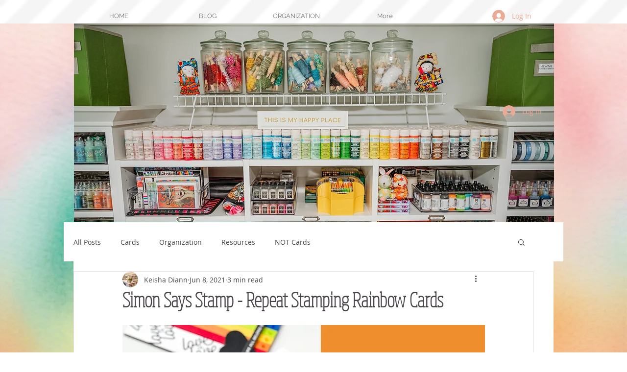

--- FILE ---
content_type: text/css; charset=utf-8
request_url: https://www.thepapermint.com/_serverless/pro-gallery-css-v4-server/layoutCss?ver=2&id=bktrh-not-scoped&items=3368_2048_2048%7C3455_2048_2048%7C3518_2048_2048%7C3520_2048_2048&container=6525.640625_740_979_720&options=gallerySizeType:px%7CenableInfiniteScroll:true%7CtitlePlacement:SHOW_ON_HOVER%7CgridStyle:1%7CimageMargin:5%7CgalleryLayout:2%7CisVertical:false%7CnumberOfImagesPerRow:2%7CgallerySizePx:300%7CcubeRatio:1%7CcubeType:fill%7CgalleryThumbnailsAlignment:bottom%7CthumbnailSpacings:0
body_size: -132
content:
#pro-gallery-bktrh-not-scoped [data-hook="item-container"][data-idx="0"].gallery-item-container{opacity: 1 !important;display: block !important;transition: opacity .2s ease !important;top: 0px !important;left: 0px !important;right: auto !important;height: 367px !important;width: 368px !important;} #pro-gallery-bktrh-not-scoped [data-hook="item-container"][data-idx="0"] .gallery-item-common-info-outer{height: 100% !important;} #pro-gallery-bktrh-not-scoped [data-hook="item-container"][data-idx="0"] .gallery-item-common-info{height: 100% !important;width: 100% !important;} #pro-gallery-bktrh-not-scoped [data-hook="item-container"][data-idx="0"] .gallery-item-wrapper{width: 368px !important;height: 367px !important;margin: 0 !important;} #pro-gallery-bktrh-not-scoped [data-hook="item-container"][data-idx="0"] .gallery-item-content{width: 368px !important;height: 367px !important;margin: 0px 0px !important;opacity: 1 !important;} #pro-gallery-bktrh-not-scoped [data-hook="item-container"][data-idx="0"] .gallery-item-hover{width: 368px !important;height: 367px !important;opacity: 1 !important;} #pro-gallery-bktrh-not-scoped [data-hook="item-container"][data-idx="0"] .item-hover-flex-container{width: 368px !important;height: 367px !important;margin: 0px 0px !important;opacity: 1 !important;} #pro-gallery-bktrh-not-scoped [data-hook="item-container"][data-idx="0"] .gallery-item-wrapper img{width: 100% !important;height: 100% !important;opacity: 1 !important;} #pro-gallery-bktrh-not-scoped [data-hook="item-container"][data-idx="1"].gallery-item-container{opacity: 1 !important;display: block !important;transition: opacity .2s ease !important;top: 0px !important;left: 373px !important;right: auto !important;height: 367px !important;width: 367px !important;} #pro-gallery-bktrh-not-scoped [data-hook="item-container"][data-idx="1"] .gallery-item-common-info-outer{height: 100% !important;} #pro-gallery-bktrh-not-scoped [data-hook="item-container"][data-idx="1"] .gallery-item-common-info{height: 100% !important;width: 100% !important;} #pro-gallery-bktrh-not-scoped [data-hook="item-container"][data-idx="1"] .gallery-item-wrapper{width: 367px !important;height: 367px !important;margin: 0 !important;} #pro-gallery-bktrh-not-scoped [data-hook="item-container"][data-idx="1"] .gallery-item-content{width: 367px !important;height: 367px !important;margin: 0px 0px !important;opacity: 1 !important;} #pro-gallery-bktrh-not-scoped [data-hook="item-container"][data-idx="1"] .gallery-item-hover{width: 367px !important;height: 367px !important;opacity: 1 !important;} #pro-gallery-bktrh-not-scoped [data-hook="item-container"][data-idx="1"] .item-hover-flex-container{width: 367px !important;height: 367px !important;margin: 0px 0px !important;opacity: 1 !important;} #pro-gallery-bktrh-not-scoped [data-hook="item-container"][data-idx="1"] .gallery-item-wrapper img{width: 100% !important;height: 100% !important;opacity: 1 !important;} #pro-gallery-bktrh-not-scoped [data-hook="item-container"][data-idx="2"].gallery-item-container{opacity: 1 !important;display: block !important;transition: opacity .2s ease !important;top: 372px !important;left: 0px !important;right: auto !important;height: 367px !important;width: 368px !important;} #pro-gallery-bktrh-not-scoped [data-hook="item-container"][data-idx="2"] .gallery-item-common-info-outer{height: 100% !important;} #pro-gallery-bktrh-not-scoped [data-hook="item-container"][data-idx="2"] .gallery-item-common-info{height: 100% !important;width: 100% !important;} #pro-gallery-bktrh-not-scoped [data-hook="item-container"][data-idx="2"] .gallery-item-wrapper{width: 368px !important;height: 367px !important;margin: 0 !important;} #pro-gallery-bktrh-not-scoped [data-hook="item-container"][data-idx="2"] .gallery-item-content{width: 368px !important;height: 367px !important;margin: 0px 0px !important;opacity: 1 !important;} #pro-gallery-bktrh-not-scoped [data-hook="item-container"][data-idx="2"] .gallery-item-hover{width: 368px !important;height: 367px !important;opacity: 1 !important;} #pro-gallery-bktrh-not-scoped [data-hook="item-container"][data-idx="2"] .item-hover-flex-container{width: 368px !important;height: 367px !important;margin: 0px 0px !important;opacity: 1 !important;} #pro-gallery-bktrh-not-scoped [data-hook="item-container"][data-idx="2"] .gallery-item-wrapper img{width: 100% !important;height: 100% !important;opacity: 1 !important;} #pro-gallery-bktrh-not-scoped [data-hook="item-container"][data-idx="3"]{display: none !important;} #pro-gallery-bktrh-not-scoped .pro-gallery-prerender{height:739px !important;}#pro-gallery-bktrh-not-scoped {height:739px !important; width:740px !important;}#pro-gallery-bktrh-not-scoped .pro-gallery-margin-container {height:739px !important;}#pro-gallery-bktrh-not-scoped .pro-gallery {height:739px !important; width:740px !important;}#pro-gallery-bktrh-not-scoped .pro-gallery-parent-container {height:739px !important; width:745px !important;}